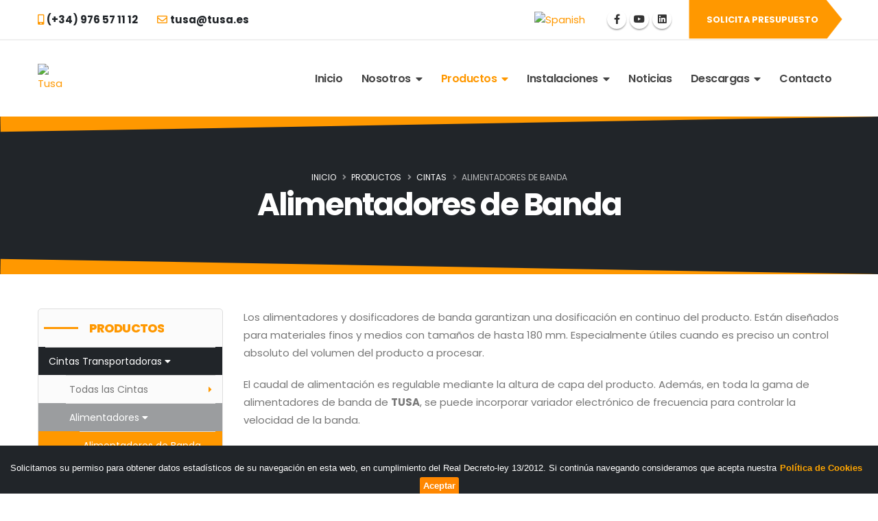

--- FILE ---
content_type: text/html; charset=UTF-8
request_url: https://tusa.es/alimentadores_banda.php
body_size: 8854
content:
<!DOCTYPE html>
<html lang="es">
	<head>

		<!-- Basic -->
		<meta charset="utf-8">
		<meta http-equiv="X-UA-Compatible" content="IE=edge">	

		<title>Alimentadores de Banda - Transportadores Universales S.A.</title>	

		<meta name="title" content="TUSA - Transportadores Universales S.A.   ">
		<meta name="DC.Title" content="TUSA - Transportadores Universales S.A.   ">
		<meta http-equiv="title" content="TUSA - Transportadores Universales S.A.   ">
		<meta name="keywords" content="industria mineria construccion cantera reciclaje">
		<meta name="description" content="TUSA está presente en el mercado desde hace más de 40 años, siendo reconocida por la responsabilidad de sus compromisos y la calidad de sus desarrollos técnicos.">
		<meta http-equiv="keywords" content="industria mineria construccion cantera reciclaje">
		<meta http-equiv="description" content="TUSA está presente en el mercado desde hace más de 40 años, siendo reconocida por la responsabilidad de sus compromisos y la calidad de sus desarrollos técnicos.">
		<meta http-equiv="DC.Description" content="TUSA está presente en el mercado desde hace más de 40 años, siendo reconocida por la responsabilidad de sus compromisos y la calidad de sus desarrollos técnicos.">

		<!-- Favicon -->
				<link rel="shortcut icon" href="img/favicont.ico" type="image/x-icon" />
		<link rel="apple-touch-icon" href="img/apple-touch-icon.png">
		<!-- Mobile Metas -->
		<meta name="viewport" content="width=device-width, initial-scale=1, minimum-scale=1.0, shrink-to-fit=no">

		<!-- Web Fonts  -->
		<link href="https://fonts.googleapis.com/css?family=Poppins:300,400,500,600,700,800%7CPlayfair+Display:400,700,900&display=swap" rel="stylesheet" type="text/css">

		<!-- Vendor CSS -->
		<link rel="stylesheet" href="vendor/bootstrap/css/bootstrap.min.css">
		<link rel="stylesheet" href="vendor/fontawesome-free/css/all.min.css">
		<link rel="stylesheet" href="vendor/animate/animate.compat.css">
		<link rel="stylesheet" href="vendor/simple-line-icons/css/simple-line-icons.min.css">
		<link rel="stylesheet" href="vendor/owl.carousel/assets/owl.carousel.min.css">
		<link rel="stylesheet" href="vendor/owl.carousel/assets/owl.theme.default.min.css">
		<link rel="stylesheet" href="vendor/magnific-popup/magnific-popup.min.css">

		<!-- Theme CSS -->
		<link rel="stylesheet" href="css/theme.css">
		<link rel="stylesheet" href="css/theme-elements.css">
		<link rel="stylesheet" href="css/theme-blog.css">
		<link rel="stylesheet" href="css/theme-shop.css">

		<!-- Current Page CSS -->
		<link rel="stylesheet" href="vendor/rs-plugin/css/settings.css">
		<link rel="stylesheet" href="vendor/rs-plugin/css/layers.css">
		<link rel="stylesheet" href="vendor/rs-plugin/css/navigation.css">
		
		<!-- Demo CSS -->
		<link rel="stylesheet" href="css/demos/demo-industry-factory.css">

		<!-- Skin CSS -->
		<link rel="stylesheet" href="css/skins/default.css"> 

		<!-- Theme Custom CSS -->
		<link rel="stylesheet" href="css/custom.css">
		<link rel="stylesheet" href="dist/css/lightbox.css">

		<!-- Head Libs -->
		<script src="vendor/modernizr/modernizr.min.js"></script>


	</head>
	<body>
		<!-- Cookies -->
				<div id="barraaceptacion">
			<div class="inner">
				Solicitamos su permiso para obtener datos estad&iacute;sticos de su navegaci&oacute;n en esta web, en cumplimiento del Real Decreto-ley 13/2012. Si contin&uacute;a navegando consideramos que acepta nuestra<a href="aviso_cookies.php" target="_blank" class="info">Pol&iacute;tica de Cookies</a> &nbsp;<a href="javascript:void(0);" class="ok" onclick="PonerCookie();"><b>Aceptar</b></a>
			</div>
		</div>		
		<div class="body">
			<!-- Header -->
						<header id="header" class="header-effect-shrink" data-plugin-options="{'stickyEnabled': true, 'stickyEffect': 'shrink', 'stickyEnableOnBoxed': true, 'stickyEnableOnMobile': true, 'stickyChangeLogo': true, 'stickyStartAt': 30, 'stickyHeaderContainerHeight': 70}">
				<div class="header-body header-body-bottom-border border-top-0">
					<div class="header-top">
						<div class="container">
							<div class="header-row">
								<div class="header-column justify-content-start">
									<div class="header-row">
										<ul class="list list-unstyled list-inline mb-0">
											<li class="list-inline-item text-color-dark mr-4 mb-0">
												<span>
													<i class="fas fa-mobile-alt text-color-primary"></i>
												</span> 
												<a href="tel:0034976571112" class="text-color-dark text-color-hover-primary text-decoration-none"><strong>(+34) 976 57 11 12</strong></a>
											</li>
											<li class="list-inline-item text-color-dark d-none d-sm-inline-block mb-0">
												<span>
													<i class="far fa-envelope text-color-primary"></i>
												</span>
												<a href="mailto:tusa@tusa.es" class="text-color-dark text-color-hover-primary text-decoration-none"><strong>tusa@tusa.es</strong></a>
											</li>
										</ul>
									</div>
								</div>
								<div class="header-column justify-content-end">
									<div class="header-row">
										<ul class="nav nav-pills">
											<li class="nav-item nav-item-borders py-2 pr-0 dropdown">
												<a class="nav-link" href="#" role="button" id="dropdownLanguage" data-toggle="dropdown" aria-haspopup="true" aria-expanded="false">
													<img src="img/spanish.png" class="bandera" alt="Spanish" />
												</a>
												<div class="dropdown-menu dropdown-menu-right" aria-labelledby="dropdownLanguage">
													<a class="dropdown-item dropdown-pers" href="/en/"><img src="img/english.png" class="bandera" alt="English" /> English</a>
													<a class="dropdown-item dropdown-pers" href="/fr/"><img src="img/french.png" class="bandera" alt="Français" /> Français</a>
												</div>
											</li>
										</ul>
										<ul class="header-social-icons social-icons social-icons-clean d-none d-md-block">
											<li class="social-icons-facebook"><a href="https://www.facebook.com/transportadoresuniversales/" target="_blank" title="Facebook"><i class="fab fa-facebook-f"></i></a></li>
											<li class="social-icons-youtube"><a href="https://www.youtube.com/user/TUSAVIDEO" target="_blank" title="Youtube"><i class="fab fa-youtube"></i></a></li>
											<li class="social-icons-linkedin"><a href="https://www.linkedin.com/company/transportadores-universales-s-a-" target="_blank" title="Linkedin"><i class="fab fa-linkedin"></i></a></li>
										</ul>
										<a href="contacto.php" class="btn custom-svg-btn-style-1 custom-svg-btn-style-1-solid custom-svg-btn-style-1-small text-color-light ml-4">
											<svg class="custom-svg-btn-background" version="1.1" xmlns="http://www.w3.org/2000/svg" xmlns:xlink="http://www.w3.org/1999/xlink" x="0px" y="0px" viewBox="0 0 210 70" preserveAspectRatio="none">
												<polygon fill="none" stroke="#D4D4D4" stroke-width="2" stroke-miterlimit="10" points="7,5 185,5 205,34 186,63 7,63 "/>
											</svg>
											SOLICITA PRESUPUESTO
											<!-- <svg class="custom-svg-btn-arrow" version="1.1" viewBox="0 0 15.698 8.706" width="17" xml:space="preserve" xmlns="http://www.w3.org/2000/svg" xmlns:xlink="http://www.w3.org/1999/xlink">
												<polygon stroke="#FFF" stroke-width="0.4" fill="#FFF" points="11.354,0 10.646,0.706 13.786,3.853 0,3.853 0,4.853 13.786,4.853 10.646,8 11.354,8.706 15.698,4.353 "/>
											</svg> -->
										</a>
									</div>
								</div>
							</div>
						</div>
					</div>
					<div class="header-container container">
						<div class="header-row">
							<div class="header-column">
								<div class="header-row">
									<div class="header-logo">
										<a href="index.php">
											<img class="img-logo-principal" alt="Tusa" width="260" height="80" data-sticky-width="190" data-sticky-height="60" src="img/logo-tusa.png">
										</a>
									</div>
								</div>
							</div>
							
							<!-- MENÚ -->
																			<div class="header-column justify-content-end">
								<div class="header-row">
									<div class="header-nav header-nav-links">
										<div class="header-nav-main header-nav-main-text-capitalize header-nav-main-effect-2 header-nav-main-sub-effect-1">
											<nav class="collapse">
												<ul class="nav nav-pills" id="mainNav">
													<li>
														<a href="index.php" class="nav-link ">
															Inicio
														</a>
													</li>
													<li class="dropdown">
														<a class="dropdown-toggle nav-link " href="empresa.php">
															Nosotros &nbsp; <i class="fas fa-caret-down"></i>
														</a>
														<ul class="dropdown-menu">
															<li>
																<a href="empresa.php" data-thumb-preview="img/previews/preview_empresa.jpg" class="nav-link">
																	Empresa
																</a>
															</li>
															<li>
																<a href="politica_de_calidad.php" data-thumb-preview="img/previews/preview_calidad.jpg" class="nav-link">
																	Política de Calidad
																</a>
															</li>
														</ul>
													</li>
													<li class="dropdown">
														<a class="dropdown-toggle nav-link active" href="productos.php">
															Productos &nbsp; <i class="fas fa-caret-down"></i>
														</a>
														<ul class="dropdown-menu">
															<li class="dropdown-submenu ">
																<a href="cintas.php" class="nav-link ">Cintas Transportadoras</a>
																<ul class="dropdown-menu">
																	<li class="dropdown-submenu">
																		<a href="cintas.php" class="nav-link">Todas las Cintas</a>
																		<ul class="dropdown-menu">
																			<li><a href="cintas_cm.php" data-thumb-preview="img/previews/preview_cintas_cm.jpg" class="nav-link">Cintas CM </a></li>
																			<li><a href="cintas_cf.php" data-thumb-preview="img/previews/preview_cintas_cf.jpg" class="nav-link">Cintas CF </a></li>
																			<li><a href="cintas_ct.php" data-thumb-preview="img/previews/preview_cintas_ct.jpg" class="nav-link">Cintas CT </a></li>
																			<li><a href="cintas_upf.php" data-thumb-preview="img/previews/preview_cintas_upn.jpg" class="nav-link">Cintas UPF </a></li>
																			<li><a href="cintas_bandeja.php" data-thumb-preview="img/previews/preview_cintas_bandeja.jpg" class="nav-link">Cintas de Bandeja </a></li>
																			<li><a href="cintas_triaje.php" data-thumb-preview="img/previews/preview_cintas_triaje.jpg" class="nav-link">Cintas Reciclaje-Triaje </a></li>
																			<li><a href="cintas_ci.php" data-thumb-preview="img/previews/preview_cintas_ci.jpg" class="nav-link">Cintas CI </a></li>
																			<li><a href="cintas_cp.php" data-thumb-preview="img/previews/preview_cintas_cp.jpg" class="nav-link">Cintas CP </a></li>
																			<li><a href="cintas_celosia.php" data-thumb-preview="img/previews/preview_cintas_celosia.jpg" class="nav-link">Cintas de Celosía </a></li>
																			<li><a href="cintas_overband.php" data-thumb-preview="img/previews/preview_cintas_overband.jpg" class="nav-link">Cintas Overband </a></li>
																			<li><a href="cintas_cd.php" data-thumb-preview="img/previews/preview_cintas_cd.jpg" class="nav-link">Cintas CD </a></li>
																			<li><a href="cintas_bandabord.php" data-thumb-preview="img/previews/preview_cintas_bandabord.jpg" class="nav-link">Cintas Bandabord </a></li>
																			<li><a href="cintas_stock.php" data-thumb-preview="img/previews/preview_cintas_stock.jpg" class="nav-link">Cintas Stock Giratorias </a></li>
																		</ul>
																	</li>
																	<li class="dropdown-submenu">
																		<a href="alimentadores_banda.php" class="nav-link">Alimentadores</a>
																		<ul class="dropdown-menu">
																			<li><a href="alimentadores_banda.php" data-thumb-preview="img/previews/preview_alimentadores_banda.jpg" class="nav-link">Alimentadores de Banda </a></li>
																			<li><a href="alimentadores_vaiven.php" data-thumb-preview="img/previews/preview_alimentadores_vaiven.jpg" class="nav-link">Alimentadores de Vaivén </a></li>
																			<li><a href="alimentadores_vibrantes.php" data-thumb-preview="img/previews/preview_alimentadores_vibrantes.jpg" class="nav-link">Alimentadores Vibrantes </a></li>
																			<li><a href="alimentadores_dosificadores.php" data-thumb-preview="img/previews/preview_alimentadores_dosificadores.jpg" class="nav-link">Alimentadores Dosificadores </a></li>
																		</ul>
																	</li>
																	<li><a href="descargadores_camiones.php" data-thumb-preview="img/previews/preview_descargadores_camiones.jpg" class="nav-link">Descargador de Camiones</a></li><li><a href="carro_tripper.php" data-thumb-preview="img/previews/preview_carros_tripper.jpg" class="nav-link">Carros Tripper</a></li><li><a href="aplicaciones_especiales.php" data-thumb-preview="img/previews/preview_aplicaciones_especiales.jpg" class="nav-link">Aplicaciones Especiales</a></li>
																</ul>
															</li>
															<li>
																<a href="cribas.php" data-thumb-preview="img/previews/preview_cribas.jpg" class="nav-link">
																	Cribas
																</a>
															</li>
															<li class="dropdown-submenu">
																<a href="tolvas_almacenamiento.php" class="nav-link">Tolvas</a>
																<ul class="dropdown-menu">
																	<li><a href="tolvas_almacenamiento.php" data-thumb-preview="img/previews/preview_tolvas_almacenamiento.jpg" class="nav-link">Tolvas de Almacenamiento</a></li>
																	<li><a href="tolvas_dosificadoras.php" data-thumb-preview="img/previews/preview_tolvas_dosificadoras.jpg" class="nav-link">Tolvas Dosificadoras</a></li>
																</ul>
															</li>
															<li>
																<a href="tromel_clasificadores.php" data-thumb-preview="img/previews/preview_tromel_clasificadores.jpg" class="nav-link">
																	Tromel Clasificador
																</a>
															</li>
															<li class="dropdown-submenu">
																<a href="grupos_tratamiento_arena.php" class="nav-link">Lavado de Áridos</a>
																<ul class="dropdown-menu">
																	<li><a href="grupos_tratamiento_arena.php" data-thumb-preview="img/previews/preview_grupos_tratamiento_arena.jpg" class="nav-link">Grupo Tratamiento de Arenas</a></li>
																	<li><a href="norias.php" data-thumb-preview="img/previews/preview_norias.jpg" class="nav-link">Decantador de Cangilones</a></li><li><a href="depositos_clarificadores.php" data-thumb-preview="img/previews/preview_depositos_clarificadores.jpg" class="nav-link">Depósitos Carificadores</a></li><li><a href="escurridores.php" data-thumb-preview="img/previews/preview_escurridores.jpg" class="nav-link">Escurridores</a></li><li><a href="tromel_lavadores.php" data-thumb-preview="img/previews/preview_tromel_lavadores.jpg" class="nav-link">Tromel Lavador</a></li>
																</ul>
															</li>
															<li>
																<a href="grupos_moviles.php" data-thumb-preview="img/previews/preview_grupos_moviles.jpg" class="nav-link">
																	Grupos Móviles
																</a>
															</li>
															<li>
																<a href="http://www.plantasdehormigon.com/" target="_blank" data-thumb-preview="img/previews/preview_plantas_de_hormigon.jpg" class="nav-link">
																	Plantas de Hormigón
																</a>
															</li>
														</ul>
													</li>
													<li class="dropdown">
														<a class="dropdown-toggle nav-link " href="instalaciones.php">
															Instalaciones &nbsp; <i class="fas fa-caret-down"></i>
														</a>
														<ul class="dropdown-menu">
															<li>
																<a href="instalaciones/instalaciones_de_reciclaje.php" data-thumb-preview="img/previews/preview_inst_reciclaje.jpg" class="nav-link">
																	Reciclaje
																</a>
															</li>
															<li>
																<a href="instalaciones/instalaciones_de_aridos_y_mineria.php" data-thumb-preview="img/previews/preview_inst_aridos.jpg" class="nav-link">
																	Áridos y Minería
																</a>
															</li>
															<li>
																<a href="instalaciones/plantas_de_hormigon.php" data-thumb-preview="img/previews/preview_inst_hormigon.jpg" class="nav-link">
																	Plantas de Hormigón
																</a>
															</li>
															<li>
																<a href="instalaciones/instalaciones_de_nieve.php" data-thumb-preview="img/previews/preview_inst_nieve.jpg" class="nav-link">
																	Nieve
																</a>
															</li>
															<li>
																<a href="instalaciones/instalaciones_de_industria_y_manutencion.php" data-thumb-preview="img/previews/preview_inst_industria.jpg" class="nav-link">
																	Industria y Manutención
																</a>
															</li>
														</ul>
													</li>
													<li class="">
														<a href="noticias.php" class="nav-link ">
															Noticias
														</a>
													</li>
													<li class="dropdown">
														<a class="dropdown-toggle nav-link " href="descargas_catalogos.php">
															Descargas &nbsp; <i class="fas fa-caret-down"></i>
														</a>
														<ul class="dropdown-menu">
															<li>
																<a href="descargas_catalogos.php" data-thumb-preview="img/previews/preview_catalogos.png" class="nav-link">
																	Catálogos
																</a>
															</li>
															<li>
																<a href="descargas_planos.php" data-thumb-preview="img/previews/preview_planos.png" class="nav-link">
																	Planos
																</a>
															</li>
														</ul>
													</li>
													<li class="">
														<a href="contacto.php" class="nav-link ">
															Contacto
														</a>
													</li>
												</ul>
											</nav>
										</div>
									</div>
									<!-- Buscador -->
									<!-- <div class="header-nav-features">
										<div class="header-nav-feature header-nav-features-search d-inline-flex">
											<a href="#" class="header-nav-features-toggle text-decoration-none" data-focus="headerSearch">
												<i class="icons icon-magnifier header-nav-top-icon font-weight-bold text-4 top-2 text-color-hover-primary"></i>
											</a>
											<div class="header-nav-features-dropdown header-nav-features-dropdown-mobile-fixed" id="headerTopSearchDropdown">
												<form role="search" action="page-search-results.html" method="get">
													<div class="simple-search input-group">
														<input class="form-control text-1" id="headerSearch" name="q" type="search" value="" placeholder="Search...">
														<span class="input-group-append">
															<button class="btn" type="submit">
																<i class="icons icon-magnifier header-nav-top-icon font-weight-bold text-color-dark text-4 text-color-hover-primary top-2"></i>
															</button>
														</span>
													</div>
												</form>
											</div>
										</div>
									</div> -->
									<button class="btn header-btn-collapse-nav" data-toggle="collapse" data-target=".header-nav-main nav">
										<i class="fas fa-bars"></i>
									</button>
								</div>
							</div>													</div>
					</div>
				</div>
			</header>			
			<div role="main" class="main">

				<section class="page-header page-header-modern custom-page-header">
					<div class="container">
						<div class="row">
							<div class="col-md-12 align-self-center order-1">
								<ul class="breadcrumb breadcrumb-light d-block text-center">
									<li><a href="index.php">Inicio</a></li>
									<li><a href="productos.php">Productos</a></li>
									<li><a href="cintas.php">Cintas</a></li>
									<li class="active">Alimentadores de Banda</li>
								</ul>
							</div>
							<div class="col-md-12 order-2 order-md-1 align-self-center p-static text-center">
								<h1 class="font-weight-bold text-11 line-height-2 mb-0 appear-animation" data-appear-animation="maskUp" data-appear-animation-delay="200">Alimentadores de Banda</h1>
							</div>
						</div>
					</div>
				</section>

				<section class="section bg-color-light position-relative border-0 m-0">
					<!-- Contenido -->
					<div class="container">
						<div class="row sticky-container">
							<div class="col-md-3">
								<!-- Menú Lateral -->
																<aside class="sidebar" style="z-index: 1000;" id="sidebar" data-plugin-sticky data-plugin-options='{"minWidth": 991, "containerSelector": ".container", "padding": {"top": 110}}'>
									<div class="home-side-menu-container">
										<div class="d-flex align-items-center mb-2 mt-2 p-2">
											<span class="custom-line appear-animation" data-appear-animation="customLineAnimation" appear-animation-duration="1s"></span>
											<div class="overflow-hidden ml-3">
												<h4 class="text-color-primary font-weight-semibold line-height-3 text-4 mb-0 appear-animation" data-appear-animation="maskRight" data-appear-animation-delay="1000"><strong>PRODUCTOS</strong></h4>
											</div>
										</div>
										<ul class="home-side-menu">
											<li class="dropdown-full-color dropdown-primary">
											</li>
											<li class="dropdown-full-color dropdown-primary activado">
												<a class="activadoa" href="cintas.php">
													Cintas Transportadoras  <i class="fa fa-caret-down activadoa"></i>
												</a>
												<li class="dropdown-full-color dropdown-primary">
													<a class="sub-menu-productos" href="cintas_cm.php">
														Todas las Cintas  <i class="fa fa-caret-right"></i>
													</a>
													<ul class="dropdown-menu dropdown-leftmenu-cintas">
														<li><a href="cintas_cm.php">Cintas CM </a></li>
														<li><a href="cintas_cf.php">Cintas CF </a></li>
														<li><a href="cintas_ct.php">Cintas CT </a></li>
														<li><a href="cintas_upf.php">Cintas UPF </a></li>
														<li><a href="cintas_bandeja.php">Cintas de Bandeja </a></li>
														<li><a href="cintas_triaje.php">Cintas Reciclaje-Triaje </a></li>
														<li><a href="cintas_ci.php">Cintas CI </a></li>
														<li><a href="cintas_cp.php">Cintas CP </a></li>
														<li><a href="cintas_celosia.php">Cintas de Celosía </a></li>
														<li><a href="cintas_overband.php">Cintas Overband </a></li>
														<li><a href="cintas_cd.php">Cintas CD </a></li>
														<li><a href="cintas_bandabord.php">Cintas Bandabord </a></li>
														<li><a href="cintas_stock.php">Cintas stock Giratorias </a></li>
													</ul>
												</li>
												<li class="dropdown-full-color dropdown-primary activado-sub">
													<a class="sub-menu-productos activadoa" href="alimentadores_banda.php">
														Alimentadores  <i class="fa fa-caret-down activadoa"></i>
													</a>
													<li class="dropdown-full-color dropdown-primary activado-sub-opcion">
														<a class="sub-menu-anidado-productos activadoa" href="alimentadores_banda.php">
															Alimentadores de Banda
														</a>
													</li>
													<li class="dropdown-full-color dropdown-primary ">
														<a class="sub-menu-anidado-productos " href="alimentadores_vaiven.php">
															Alimentadores de Vaivén
														</a>
													</li>
													<li class="dropdown-full-color dropdown-primary ">
														<a class="sub-menu-anidado-productos " href="alimentadores_vibrantes.php">
															Alimentadores Vibrantes
														</a>
													</li>
													<li class="dropdown-full-color dropdown-primary ">
														<a class="sub-menu-anidado-productos " href="alimentadores_dosificadores.php">
															Alimentadores Dosificadores
														</a>
													</li>
												</li>
												<li class="dropdown-full-color dropdown-primary">
													<a class="sub-menu-productos" href="descargadores_camiones.php">
														Descargador de Camiones
													</a>
												</li>
												<li class="dropdown-full-color dropdown-primary">
													<a class="sub-menu-productos" href="carro_tripper.php">
														Carros Tripper
													</a>
												</li>
												<li class="dropdown-full-color dropdown-primary">
													<a class="sub-menu-productos" href="aplicaciones_especiales.php">
														Aplicaciones Especiales
													</a>
												</li>
											</li>
											<li class="dropdown-full-color dropdown-primary">
												<a href="cribas.php">Cribas</a>
											</li>
											<li class="dropdown-full-color dropdown-primary">
												<a href="tolvas_almacenamiento.php">
													Tolvas  <i class="fa fa-caret-right"></i>
												</a>
												<ul class="dropdown-menu">
													<li><a href="tolvas_almacenamiento.php">Tolvas de Almacenamiento </a></li>
													<li><a href="tolvas_dosificadoras.php">Tolvas Dosificadoras </a></li>
												</ul>
											</li>
											<li class="dropdown-full-color dropdown-primary">
												<a href="tromel_clasificadores.php">Tromel Clasificador</a>
											</li>
											<li class="dropdown-full-color dropdown-primary">
												<a class="" href="grupos_tratamiento_arena.php">
													Lavado de Áridos  <i class="fa fa-caret-right"></i>
												</a>
												<ul class="dropdown-menu">
													<li><a href="grupos_tratamiento_arena.php">Grupo Tratamiento de Arenas </a></li>
													<li><a href="norias.php">Decantador de Cangilones </a></li>
													<li><a href="depositos_clarificadores.php">Depósitos Clarificadores </a></li>
													<li><a href="escurridores.php">Escurridores </a></li>
													<li><a href="tromel_lavadores.php">Tromel Lavador </a></li>
												</ul>
											</li>
											<li class="dropdown-full-color dropdown-primary">
												<a href="grupos_moviles.php">Grupos Móviles</a>
											</li>
											<li class="dropdown-full-color dropdown-primary">
												<a href="http://www.plantasdehormigon.com/" target="_blank">Plantas de Hormigón</a>
											</li>
										</ul>
									</div>
								</aside>							</div>
							
							<div class="col-md-9">
								<div class="row">
									<div class="col-md-12">
										<p>Los alimentadores y dosificadores de banda garantizan una dosificación en continuo del producto. Están diseñados para materiales finos y medios con tamaños de hasta 180 mm. Especialmente útiles cuando es preciso un control absoluto del volumen del producto a procesar.</p>
										<p>El caudal de alimentación es regulable mediante la altura de capa del producto. Además, en  toda la gama de alimentadores de banda de <strong class="text-bold">TUSA</strong>, se  puede incorporar variador electrónico de frecuencia para controlar la velocidad de la banda.</p>
										<p>Los alimentadores de banda de <strong class="text-bold">TUSA </strong> están accionados por motor reductor eléctrico;  2 c.v. para el modelo de 125 m3 con una velocidad de banda de 21 m/min y 3 c.v. para el modelo de 250 m3 con una velocidad de 44 m/min.</p>
										<p>El fuerte chasis que compone el alimentador de banda permite atornillarlo debajo de la tolva o apoyarlo directamente en el suelo.</p>
										<p>Nuestros  alimentadores de banda   cuentan con todas las ventajas de las maquinas fabricadas en <strong class="text-bold">TUSA</strong>; Tambores de chapa con mecanizado  barrel-shaped, rodillos amortiguadores en zona de carga, rascadores en los dos tambores, protecciones.</p>

										<h2 class="titulo-bold text-center">GALERÍA</h2>

										<div class="owl-carousel owl-theme stage-margin" data-plugin-options="{'items': 4, 'margin': 10, 'loop': true, 'nav': true, 'dots': true, 'stagePadding': 40}">
											<div>
												<a title="Alimentador de banda smopyc" class="img-thumbnail img-thumbnail-hover-icon mb-xs mr-xs" href="img/productos/alimentadores/alimentador_de_banda_01_600.jpg" data-lightbox="gallery_set">
													<img src="img/productos/alimentadores/alimentador_de_banda_01_800.jpg" alt="Alimentador de banda smopyc">
												</a>
											</div>
											<div>
												<a title="Alimentador de banda" class="img-thumbnail img-thumbnail-hover-icon mb-xs mr-xs" href="img/productos/alimentadores/alimentador_de_banda_03_600.jpg" data-lightbox="gallery_set">
													<img src="img/productos/alimentadores/alimentador_de_banda_03_800.jpg" alt="Alimentador de banda">
												</a>
											</div>
											<div>
												<a title="Alimentador de banda" class="img-thumbnail img-thumbnail-hover-icon mb-xs mr-xs" href="img/productos/alimentadores/alimentador_de_banda_04_600.jpg" data-lightbox="gallery_set">
													<img src="img/productos/alimentadores/alimentador_de_banda_04_800.jpg" alt="Alimentador de banda">
												</a>
											</div>
											<div>
												<a title="Alimentador de banda" class="img-thumbnail img-thumbnail-hover-icon mb-xs mr-xs" href="img/productos/alimentadores/alimentador_de_banda_06_600.jpg" data-lightbox="gallery_set">
													<img src="img/productos/alimentadores/alimentador_de_banda_06_800.jpg" alt="Alimentador de banda">
												</a>
											</div>
											<div>
												<a title="Alimentador de banda 125 m3 hora" class="img-thumbnail img-thumbnail-hover-icon mb-xs mr-xs" href="img/productos/alimentadores/alimentador_de_banda_07_600.jpg" data-lightbox="gallery_set">
													<img src="img/productos/alimentadores/alimentador_de_banda_07_800.jpg" alt="Alimentador de banda 125 m3 hora">
												</a>
											</div>
											<div>
												<a title="Alimentador de banda atornillado a tolva" class="img-thumbnail img-thumbnail-hover-icon mb-xs mr-xs" href="img/productos/alimentadores/alimentador_de_banda_08_600.jpg" data-lightbox="gallery_set">
													<img src="img/productos/alimentadores/alimentador_de_banda_08_800.jpg" alt="Alimentador de banda atornillado a tolva">
												</a>
											</div>
											<div>
												<a title="Alimentador de banda" class="img-thumbnail img-thumbnail-hover-icon mb-xs mr-xs" href="img/productos/alimentadores/alimentador_de_banda_11_600.jpg" data-lightbox="gallery_set">
													<img src="img/productos/alimentadores/alimentador_de_banda_11_800.jpg" alt="Alimentador de banda">
												</a>
											</div>
											<div>
												<a title="Cinta completa - Alimentador de banda" class="img-thumbnail img-thumbnail-hover-icon mb-xs mr-xs" href="img/productos/alimentadores/alimentador_de_banda_12_600.jpg" data-lightbox="gallery_set">
													<img src="img/productos/alimentadores/alimentador_de_banda_12_800.jpg" alt="Cinta completa - Alimentador de banda">
												</a>
											</div>
											<div>
												<a title="Alimentador de banda" class="img-thumbnail img-thumbnail-hover-icon mb-xs mr-xs" href="img/productos/alimentadores/alimentador_de_banda_13_600.jpg" data-lightbox="gallery_set">
													<img src="img/productos/alimentadores/alimentador_de_banda_13_800.jpg" alt="Alimentador de banda">
												</a>
											</div>
											<div>
												<a title="Detalle de laterales corridos en alimentador de banda" class="img-thumbnail img-thumbnail-hover-icon mb-xs mr-xs" href="img/productos/alimentadores/alimentador_de_banda_14_600.jpg" data-lightbox="gallery_set">
													<img src="img/productos/alimentadores/alimentador_de_banda_14_800.jpg" alt="Detalle de laterales corridos en alimentador de banda">
												</a>
											</div>
											<div>
												<a title="Detalle de protecciones en alimentador de banda" class="img-thumbnail img-thumbnail-hover-icon mb-xs mr-xs" href="img/productos/alimentadores/alimentador_de_banda_15_600.jpg" data-lightbox="gallery_set">
													<img src="img/productos/alimentadores/alimentador_de_banda_15_800.jpg" alt="Detalle de protecciones en alimentador de banda">
												</a>
											</div>
											<div>
												<a title="Alimentador de banda" class="img-thumbnail img-thumbnail-hover-icon mb-xs mr-xs" href="img/productos/alimentadores/alimentador_de_banda_17_600.jpg" data-lightbox="gallery_set">
													<img src="img/productos/alimentadores/alimentador_de_banda_17_800.jpg" alt="Alimentador de banda">
												</a>
											</div>
											<div>
												<a title="Alimentador de banda" class="img-thumbnail img-thumbnail-hover-icon mb-xs mr-xs" href="img/productos/alimentadores/alimentador_de_banda_18_600.jpg" data-lightbox="gallery_set">
													<img src="img/productos/alimentadores/alimentador_de_banda_18_800.jpg" alt="Alimentador de banda">
												</a>
											</div>
											<div>
												<a title="Alimentador de banda" class="img-thumbnail img-thumbnail-hover-icon mb-xs mr-xs" href="img/productos/alimentadores/alimentador_de_banda_19_600.jpg" data-lightbox="gallery_set">
													<img src="img/productos/alimentadores/alimentador_de_banda_19_800.jpg" alt="Alimentador de banda">
												</a>
											</div>
											<div>
												<a title="Alimentador de banda" class="img-thumbnail img-thumbnail-hover-icon mb-xs mr-xs" href="img/productos/alimentadores/alimentador_de_banda_20_600.jpg" data-lightbox="gallery_set">
													<img src="img/productos/alimentadores/alimentador_de_banda_20_800.jpg" alt="Alimentador de banda">
												</a>
											</div>
											<div>
												<a title="Alimentador de banda" class="img-thumbnail img-thumbnail-hover-icon mb-xs mr-xs" href="img/productos/alimentadores/alimentador_de_banda_21_600.jpg" data-lightbox="gallery_set">
													<img src="img/productos/alimentadores/alimentador_de_banda_21_800.jpg" alt="Alimentador de banda">
												</a>
											</div>
											<div>
												<a title="Alimentador de banda" class="img-thumbnail img-thumbnail-hover-icon mb-xs mr-xs" href="img/productos/alimentadores/alimentador_de_banda_22_600.jpg" data-lightbox="gallery_set">
													<img src="img/productos/alimentadores/alimentador_de_banda_22_800.jpg" alt="Alimentador de banda">
												</a>
											</div>
											<div>
												<a title="Alimentador de banda" class="img-thumbnail img-thumbnail-hover-icon mb-xs mr-xs" href="img/productos/alimentadores/alimentador_de_banda_25_600.jpg" data-lightbox="gallery_set">
													<img src="img/productos/alimentadores/alimentador_de_banda_25_800.jpg" alt="Alimentador de banda">
												</a>
											</div>
											<div>
												<a title="Alimentador de banda" class="img-thumbnail img-thumbnail-hover-icon mb-xs mr-xs" href="img/productos/alimentadores/alimentador_de_banda_27_600.jpg" data-lightbox="gallery_set">
													<img src="img/productos/alimentadores/alimentador_de_banda_27_800.jpg" alt="Alimentador de banda">
												</a>
											</div>
											<div>
												<a title="" class="img-thumbnail img-thumbnail-hover-icon mb-xs mr-xs" href="img/productos/alimentadores/alimentador_de_banda_28_600.jpg" data-lightbox="gallery_set">
													<img src="img/productos/alimentadores/alimentador_de_banda_28_800.jpg" alt="">
												</a>
											</div>
										</div>
									</div>
								</div>	
							</div>
						</div>
					</div>
				</section>

				<!-- Llamada Acción -->
								<section class="section section-height-3 border-0 m-0" style="background-image: url(img/llamada-accion2.jpg); background-size: cover; background-position: center;">
					<div class="container py-3">
						<div class="row align-items-center justify-content-center text-center text-lg-left">
							<div class="col-md-8 col-lg-9 mb-4 mb-lg-0">
								<h2 class="text-color-light font-weight-bold custom-positive-ls-2px mb-0">¡Contacta con nuestros especialistas ahora!</h2>
							</div>
							<div class="col-lg-3 text-lg-right">
								<a href="contacto.php" class="btn custom-svg-btn-style-1 custom-svg-btn-style-1-light text-color-light btn-custom-tusa">
									<svg class="custom-svg-btn-background" version="1.1" xmlns="http://www.w3.org/2000/svg" xmlns:xlink="http://www.w3.org/1999/xlink" x="0px" y="0px" viewBox="0 0 210 70" preserveAspectRatio="none">
										<polygon fill="transparent" stroke="#FFF" stroke-width="2" stroke-miterlimit="10" points="7,5 185,5 205,34 186,63 7,63 "/>
									</svg>
									CONTACTANOS
								</a>
							</div>
						</div>
					</div>
				</section>

				<div class="container py-1 my-5">
					<div class="row py-3">
						<div class="col-lg-12">
							<div class="overflow-hidden mb-2">
								<h2 class="font-weight-bold text-11 line-height-2 mb-0 appear-animation text-center" data-appear-animation="maskUp" data-appear-animation-delay="200">Servicios</h2>
							</div>
							<div class="overflow-hidden mb-3">
								<h3 class="text-color-primary font-weight-medium positive-ls-3 text-4 mb-0 appear-animation text-center" data-appear-animation="maskUp" data-appear-animation-delay="400">Ofrecemos asistencia técnica de primera clase en la que puede confiar.</h3>
							</div>

							<div class="featured-boxes featured-boxes-flat">
								<div class="row">
									<div class="col-md-3 col-sm-6">
										<div class="featured-box featured-box-primary featured-box-effect-2">
											<div class="box-content">
												<i class="icon-featured fa fa-signal"></i>
												<h3 class="heading-primary mt-xl"><strong>Productividad</strong></h3>
												<p>Maximizar la productividad y la eficiencia.</p>
											</div>
										</div>
									</div>
									<div class="col-md-3 col-sm-6">
										<div class="featured-box featured-box-primary featured-box-effect-2">
											<div class="box-content">
												<i class="icon-featured fa fa-shopping-bag"></i>
												<h3 class="heading-primary mt-xl"><strong>Costes</strong></h3>
												<p>Reducir los costes de explotación y mantenimiento.</p>
											</div>
										</div>
									</div>
									<div class="col-md-3 col-sm-6">
										<div class="featured-box featured-box-primary featured-box-effect-2">
											<div class="box-content">
												<i class="icon-featured fa fa-cogs"></i>
												<h3 class="heading-primary mt-xl"><strong>Optimización</strong></h3>
												<p>Optimizar su calendario de mantenimiento.</p>
											</div>
										</div>
									</div>
									<div class="col-md-3 col-sm-6">
										<div class="featured-box featured-box-primary featured-box-effect-2">
											<div class="box-content">
												<i class="icon-featured fa fa-hourglass-half"></i>
												<h3 class="heading-primary mt-xl"><strong>Tiempo</strong></h3>
												<p>Detección y el tratamiento de puntos débiles lo antes posible.</p>
											</div>
										</div>
									</div>
								</div>
							</div>
						</div>
					</div>
				</div>
			</div>

			<!-- Footer -->
						<footer id="footer" class="section section-with-shape-divider border-0 custom-bg-lighten-grey-1 pt-5 pb-0 m-0">
				<div class="shape-divider shape-divider-reverse-x" style="height: 120px;">
					<svg version="1.1" xmlns="http://www.w3.org/2000/svg" xmlns:xlink="http://www.w3.org/1999/xlink" x="0px" y="0px" viewBox="0 0 2000 120" preserveAspectRatio="xMinYMin">
						<polygon fill="#FFF" points="-11,2 693,112 2019,6 2019,135 -11,135 "/>
					</svg>
				</div>
				<div class="container pt-lg-5 mt-5">
					<div class="row">
						<div class="col-lg-4 mb-5 mb-lg-0">
							<a href="index.php">
								<img class="img-fluid mt-5 mb-4" alt="Transportadores Universales S.A." src="img/logo-tusa.png">
							</a>
							<p class="mb-0"><strong class="text-color-light">Transportadores Universales, S.A.</strong>, en adelante <strong class="text-color-light">TUSA</strong>, es una empresa ubicada en el Polígono Malpica de Zaragoza, en la zona noreste de España. Fue constituida como tal en 1986 y se dedica a la fabricación de maquinaria de construcción y obra pública, y un gran abanico de maquinaria relacionada con este sector.</p>
						</div>

						<div class="col-lg-3 offset-lg-1 mb-5 mb-lg-0">
							<h4 class="text-color-light font-weght-bold positive-ls-2 custom-font-size-2">PRODUCTOS</h4>
							<div class="row">
								<div class="col-md-12">
									<ul class="nav-list list lista-productos">
										<li><a href="cintas.php">Cintas Transportadoras</a></li>
										<li><a href="cribas.php">Cribas</a></li>
										<li><a href="tolvas_almacenamiento.php">Tolvas</a></li>
										<li><a href="tromel_clasificadores.php">Tromel Clasificador</a></li>
										<li><a href="grupos_tratamiento_arena.php">Lavado de Áridos</a></li>
										<li><a href="grupos_moviles.php">Grupos Móviles</a></li>
										<li><a href="http://www.plantasdehormigon.com/">Plantas de Hormigón</a></li>
									</ul>
								</div>
							</div>
						</div>

						<div class="col-lg-3 offset-lg-1 mb-5 mb-lg-0">
							<h4 class="text-color-light font-weght-bold positive-ls-2 custom-font-size-2">CONTACTO</h4>
							<ul class="list list-unstyled ">
								<li class="d-flex align-items-baseline"><i class="fas fa-map-marker-alt mr-2"></i><p><strong>Dirección:</strong> <a href="https://www.google.com/maps/place/Transportadores+Universales+S.A./@41.6510338,-0.777249,15z/data=!4m2!3m1!1s0x0:0x794dcf7c19058df7?sa=X&ved=2ahUKEwins-7PrJvsAhUOyoUKHdgACk4Q_BIwCnoECBAQBQ" target="_blank">Calle E Nave 70 Poligono Malpica, 50016 Zaragoza (España)</a></p></li>
								<li class="d-flex align-items-baseline"><i class="fas fa-phone mr-2"></i><p><strong>Teléfono: </strong><a href="tel:0034976571112">(34) 976-571-112</a></p></li>
								<li class="d-flex align-items-baseline"><i class="fas fa-envelope mr-2"></i><p><strong>Email: </strong> <a href="mailto:tusa@tusa.es">tusa@tusa.es</a></p></li>
							</ul>
							<center>
								<a href="https://tusa.es/politica_de_calidad.php"><img src="img/certificados-calidad_2.0.png" alt="Certificados de Calidad" width="220" height="" border="0"></a>
							</center>
							<br>
							<h4 class="text-color-light font-weght-bold positive-ls-2 custom-font-size-2">SÍGUENOS</h4>
							<ul class="social-icons social-icons-medium text-center">
								<li class="social-icons-facebook"><a href="https://www.facebook.com/transportadoresuniversales/" target="_blank" title="Facebook"><i class="fab fa-facebook-f"></i></a></li>
								<li class="social-icons-youtube"><a href="https://www.youtube.com/user/TUSAVIDEO" target="_blank" title="Youtube"><i class="fab fa-youtube"></i></a></li>
								<li class="social-icons-linkedin"><a href="https://www.linkedin.com/company/transportadores-universales-s-a-" target="_blank" title="Linkedin"><i class="fab fa-linkedin"></i></a></li>
							</ul>
						</div>
					</div>
				</div>
				<div class="footer-copyright custom-bg-lighten-grey-1 mt-5 pb-4">
					<div class="container custom-footer-top-light-border pt-4">
						<div class="row">
							<div class="col text-center">
								<p>© Copyright 2020 Transportadores Universales S.A | Todos los derechos reservados | <a href="aviso_legal.php">Aviso Legal</a></p>
							</div>
						</div>
					</div>
				</div>
			</footer>		</div>

		<!-- Vendor -->
		<script src="vendor/jquery/jquery.min.js"></script>
		<script src="vendor/jquery.appear/jquery.appear.min.js"></script>
		<script src="vendor/jquery.easing/jquery.easing.min.js"></script>
		<script src="vendor/jquery.cookie/jquery.cookie.min.js"></script>
		<script src="vendor/popper/umd/popper.min.js"></script>
		<script src="vendor/bootstrap/js/bootstrap.min.js"></script>
		<script src="vendor/common/common.min.js"></script>
		<script src="vendor/jquery.validation/jquery.validate.min.js"></script>
		<script src="vendor/jquery.easy-pie-chart/jquery.easypiechart.min.js"></script>
		<script src="vendor/jquery.gmap/jquery.gmap.min.js"></script>
		<script src="vendor/jquery.lazyload/jquery.lazyload.min.js"></script>
		<script src="vendor/isotope/jquery.isotope.min.js"></script>
		<script src="vendor/owl.carousel/owl.carousel.min.js"></script>
		<script src="vendor/magnific-popup/jquery.magnific-popup.min.js"></script>
		<script src="vendor/vide/jquery.vide.min.js"></script>
		<script src="vendor/vivus/vivus.min.js"></script>
		
		<!-- Theme Base, Components and Settings -->
		<script src="js/theme.js"></script>
		
		<!-- Current Page Vendor and Views -->
		<script src="vendor/rs-plugin/js/jquery.themepunch.tools.min.js"></script>
		<script src="vendor/rs-plugin/js/jquery.themepunch.revolution.min.js"></script>
		<script src="vendor/circle-flip-slideshow/js/jquery.flipshow.min.js"></script>
		<script src="js/views/view.home.js"></script>

		<!-- Examples -->
		<script src="js/demos/demo-industry-factory.js"></script>

		<!-- Theme Custom -->
		<script src="js/custom.js"></script>

		<!-- Theme Initialization Files -->
		<script src="js/theme.init.js"></script>

		<!-- Cookie -->
		<script src="js/cookie.js"></script>
		<!-- LightBox -->
		<script src="dist/js/lightbox.js"></script>

		<script type="text/javascript">
			lightbox.option({
				'albumLabel': "Imagen %1 de %2"
			})
		</script>

		<!-- Google Analytics-->
				<script>
			(function(i,s,o,g,r,a,m){i['GoogleAnalyticsObject']=r;i[r]=i[r]||function(){
			(i[r].q=i[r].q||[]).push(arguments)},i[r].l=1*new Date();a=s.createElement(o),
			m=s.getElementsByTagName(o)[0];a.async=1;a.src=g;m.parentNode.insertBefore(a,m)
			})(window,document,'script','//www.google-analytics.com/analytics.js','ga');
		
			ga('create', 'UA-26375303-1', 'auto');
			ga('send', 'pageview');
		</script>
	</body>
</html>

--- FILE ---
content_type: text/css
request_url: https://tusa.es/css/demos/demo-industry-factory.css
body_size: 2240
content:
body {
	font-family: "Poppins", sans-serif; }

@media (min-width: 1200px) {
	.container {
		max-width: 1200px; } }

[class*="text-color-hover-"] {
	transition: ease all 300ms; }

[class*="bg-color-hover-"] {
	transition: ease background 300ms; }

.bg-color-hover-primary:hover [class*="opacity-"] {
	opacity: 1 !important; }

.custom-font-secondary {
	font-family: 'Playfair Display', sans-serif !important; }

.custom-bg-lighten-grey-1 {
	/*background: #4d4e50 !important;*/ }

.custom-font-size-1 {
	font-size: 1.4em !important; }

.custom-font-size-2 {
	font-size: 1.35em !important; }

.custom-font-size-3 {
	font-size: 1.15em !important; }

.custom-positive-ls-5px {
	letter-spacing: 5px !important; }

.custom-svg-btn-style-1 {
	position: relative;
	padding: 19px 60px 19px 50px;
	font-weight: 700;
	font-size: 13.6px;
	font-size: 0.85rem;
	z-index: 1; }
	.custom-svg-btn-style-1 .custom-svg-btn-background {
		position: absolute;
		top: 50%;
		left: 50%;
		z-index: 0;
		width: 107%;
		height: 120%;
		transform: translate3d(-50%, -50%, 0);
		z-index: -1; }
		.custom-svg-btn-style-1 .custom-svg-btn-background polygon {
			transition: ease all 300ms; }
	.custom-svg-btn-style-1 .custom-svg-btn-arrow {
		margin-left: 6px; }
	.custom-svg-btn-style-1.custom-svg-btn-style-1-small {
		padding: 18px 31px 18px 25px;
		font-size: 12.8px;
		font-size: 0.8rem; }
	.custom-svg-btn-style-1.custom-svg-btn-style-1-light .custom-svg-btn-background polygon {
		fill: transparent;
		stroke: #FFF; }
	.custom-svg-btn-style-1.custom-svg-btn-style-1-light:hover .custom-svg-btn-background polygon {
		fill: #FFF; }
	.custom-svg-btn-style-1.custom-svg-btn-style-1-light.custom-svg-btn-style-1-light-solid .custom-svg-btn-background {
		transition: ease opacity 300ms; }
		.custom-svg-btn-style-1.custom-svg-btn-style-1-light.custom-svg-btn-style-1-light-solid .custom-svg-btn-background polygon {
			fill: #FFF; }
	.custom-svg-btn-style-1.custom-svg-btn-style-1-light.custom-svg-btn-style-1-light-solid:hover .custom-svg-btn-background {
		opacity: 0.95; }

.custom-read-more > svg {
	transition: ease transform 300ms; }

.custom-read-more:hover > svg {
	transform: translate3d(6px, 0, 0); }

.custom-container-absolute-centered-x {
	position: absolute;
	left: 50%;
	transform: translate3d(-50%, 0, 0); }

.custom-min-height-1 {
	min-height: 277px; }

.owl-carousel.custom-stage-outer-box-shadow .owl-stage-outer {
	box-shadow: 0 30px 60px -30px rgba(0, 0, 0, 0.45); }

.custom-table-style-1 thead tr {
	background: #4d4e50; }

.custom-table-style-1 thead th {
	border-top: 0;
	border-bottom: 0;
	color: #FFF;
	font-weight: 700;
	font-size: 17.6px;
	font-size: 1.1rem; }

.custom-table-style-1 th, .custom-table-style-1 td {
	padding: 15px 20px; }

.custom-table-style-1 td:first-child {
	font-weight: 600; }

@media (min-width: 2000px) {
	.shape-divider svg {
		width: 100%; } }

.featured-box.custom-featured-box-with-video > .custom-featured-box-video {
	position: absolute;
	top: 0;
	left: 0;
	width: 100%;
	height: auto;
	z-index: 1;
	transition: ease all 300ms; }
	.featured-box.custom-featured-box-with-video > .custom-featured-box-video.active {
		z-index: 3; }

.featured-box.custom-featured-box-with-video .featured-box-background {
	z-index: 2; }
	.featured-box.custom-featured-box-with-video .featured-box-background.hide {
		opacity: 0; }

.featured-box.custom-featured-box-with-video .box-content {
	display: flex;
	align-items: center;
	justify-content: center;
	height: 301px;
	padding: 0; }
	@media (max-width: 1199px) {
		.featured-box.custom-featured-box-with-video .box-content {
			height: 227px; } }
	@media (max-width: 991px) {
		.featured-box.custom-featured-box-with-video .box-content {
			height: 386px; } }
	@media (max-width: 767px) {
		.featured-box.custom-featured-box-with-video .box-content {
			height: 285px; } }
	@media (max-width: 575px) {
		.featured-box.custom-featured-box-with-video .box-content {
			height: 0;
			padding-top: 28%;
			padding-bottom: 28%; } }
	.featured-box.custom-featured-box-with-video .box-content.hide {
		opacity: 0;
		z-index: -1; }

/*
* Header
*/
@media (min-width: 992px) {
	#header .header-nav-main nav > ul > li > a {
		font-size: 16px;
		font-weight: 600;
		padding: 0 0.8rem !important; } }

#header.header-effect-shrink .header-container {
	min-height: 110px; }

/*
* Home Section - Hero
*/
.custom-hero-sub-images-style-1 {
	position: absolute;
	top: 65%;
	left: 100%;
	width: 100%;
	min-height: 323px;
	z-index: -1; }
	.custom-hero-sub-images-style-1:before {
		content: '';
		position: absolute;
		top: 0;
		left: 0;
		width: 339px;
		height: 100%;
		background: #CCC;
		opacity: 0.7;
		z-index: 1; }
	.custom-hero-sub-images-style-1:after {
		content: '';
		position: absolute;
		top: 0;
		right: 100%;
		width: 40vw;
		height: 100%;
		background: #CCC; }
	.custom-hero-sub-images-style-1 .custom-hero-sub-images-shadow {
		position: absolute;
		bottom: 0;
		width: 0px;
		height: 60%;
		left: 0;
		z-index: 1; }
	.custom-hero-sub-images-style-1 img {
		width: 640px;
		max-width: none; }

/*
* Home Section - What We Do
*/
.custom-thumb-info-style-1 .custom-thumb-info-icon {
	display: flex;
	justify-content: center;
	padding: 40px 0;
	padding: 2.5rem 0;
	background: #4d4e50;
	transition: ease background 300ms; }
	.custom-thumb-info-style-1 .custom-thumb-info-icon > img {
		width: auto;
		transform: scale(1); }

.custom-thumb-info-style-1 .thumb-info-wrapper {
	position: relative; }
	.custom-thumb-info-style-1 .thumb-info-wrapper:after {
		content: '';
		position: absolute;
		top: 0;
		right: 0;
		bottom: 0;
		left: 0;
		background: #4d4e50;
		opacity: 0.7;
		transition: ease opacity 300ms;
		z-index: 1; }
	.custom-thumb-info-style-1 .thumb-info-wrapper > img {
		-webkit-filter: grayscale(1);
						filter: grayscale(1);
		transform: scale(1) !important; }

.custom-thumb-info-style-1:hover .custom-thumb-info-icon > img, .custom-thumb-info-style-1.active .custom-thumb-info-icon > img {
	-webkit-animation: toRightFromLeftNoScale 0.3s forwards;
					animation: toRightFromLeftNoScale 0.3s forwards; }

.custom-thumb-info-style-1:hover .thumb-info-wrapper:after, .custom-thumb-info-style-1.active .thumb-info-wrapper:after {
	opacity: 0; }

.custom-thumb-info-style-1:hover .thumb-info-wrapper > img, .custom-thumb-info-style-1.active .thumb-info-wrapper > img {
	-webkit-filter: grayscale(0);
					filter: grayscale(0); }

@-webkit-keyframes toRightFromLeftNoScale {
	49% {
		transform: translate(100%) scale(1); }
	50% {
		opacity: 0;
		transform: translate(-100%) scale(1); }
	51% {
		opacity: 1; } }

@keyframes toRightFromLeftNoScale {
	49% {
		transform: translate(100%) scale(1); }
	50% {
		opacity: 0;
		transform: translate(-100%) scale(1); }
	51% {
		opacity: 1; } }

/*
* Home Section - Special Services
*/
.custom-section-shape-background {
	position: relative;
	overflow: hidden; }
	.custom-section-shape-background:before, .custom-section-shape-background:after {
		content: '';
		position: absolute;
		top: 0;
		left: 47.5%;
		width: 50vw;
		height: 100%;
		background: #FFF;
		transform: skewX(21deg);
		z-index: 0; }
	.custom-section-shape-background:after {
		left: 49.5%;
		transform: skewX(-21deg); }
	.custom-section-shape-background .custom-shape-divider {
		position: relative; }
		.custom-section-shape-background .custom-shape-divider:before {
			content: '';
			position: absolute;
			top: -150px;
			left: 0;
			width: 100%;
			height: 150%;
			background: #f7f7f7;
			transform: skewY(-4deg);
			z-index: 0; }
	.custom-section-shape-background.custom-section-shape-background-reverse:before {
		left: auto;
		right: 49.5%;
		transform: skewX(21deg) rotate(180deg); }
	.custom-section-shape-background.custom-section-shape-background-reverse:after {
		left: auto;
		right: 50.5%;
		transform: skewX(-21deg) rotate(180deg); }

@media (max-width: 991px) {
	.custom-section-shape-background:before, .custom-section-shape-background:after {
		width: 100vw; } }

.custom-list-icons-icon-size li > [class*="fa-"]:first-child,
.custom-list-icons-icon-size li > .icons:first-child, .custom-list-icons-icon-size li a:first-child > [class*="fa-"]:first-child,
.custom-list-icons-icon-size li a:first-child > .icons:first-child {
	display: flex;
	align-items: center;
	justify-content: center;
	width: 40px;
	height: 40px; }

/*
* Home Section - How We Work
*/
.custom-process-style-1 .process-step-circle {
	width: 110px;
	height: 110px;
	border-color: #d4d4d4 !important; }

.custom-process-style-1 .process-step-circle-content {
	font-size: 2.2em; }

/*
* Home Section - Testimonials
*/
.custom-testimonial-style-1.testimonial.testimonial-style-3 blockquote {
	background: transparent !important;
	padding: 12px 40px; }
	.custom-testimonial-style-1.testimonial.testimonial-style-3 blockquote:before {
		content: '\f10d';
		font-family: "Font Awesome 5 Free";
		font-weight: 900;
		font-size: 19.2px;
		font-size: 1.2rem; }

.custom-testimonial-style-1.testimonial.testimonial-style-3 .testimonial-author {
	margin-left: 40px; }
	.custom-testimonial-style-1.testimonial.testimonial-style-3 .testimonial-author img {
		max-width: 85px; }

/*
* Home Section - Contact Us / Send Message
*/
.custom-form-style-1 {
	opacity: 1 !important; }
	.custom-form-style-1 .form-control {
		height: calc(1.5em + 1.85rem + 2px);
		padding: 15.6px 20px;
		padding: 0.975rem 1.25rem;
		background: #f7f7f7;
		border-color: #f7f7f7; }
		.custom-form-style-1 .form-control:focus {
			border-color: #CCC; }
	.custom-form-style-1 textarea.form-control {
		height: auto; }

/*
* Footer
*/
#footer p,
#footer a:not(.btn),
#footer li,
#footer strong,
#footer .footer-copyright p,
#footer a:not(.btn):not(.no-footer-css) {
	color: #b5b5b5; }

.custom-list-style-1 > li {
	margin-bottom: 0;
	padding-top: 10px;
	padding-bottom: 10px; }
	.custom-list-style-1 > li + li {
		border-top: 1px solid #5c5d5f; }
	.custom-list-style-1 > li:first-child {
		padding-top: 0; }
	.custom-list-style-1 > li:last-child {
		padding-bottom: 0; }

.custom-footer-top-light-border {
	border-top: 1px solid rgba(255, 255, 255, 0.1) !important; }


--- FILE ---
content_type: text/css
request_url: https://tusa.es/css/custom.css
body_size: 4765
content:
/* Add here all your CSS customizations */
/*MENU DROPDOWN*/
#header .header-nav-main nav > ul > li.dropdown .dropdown-menu {
    min-width: 220px;
}

html {
	scroll-behavior: smooth;
}

/*HEAD LOGO*/
@media (min-width: 768px) {
  .sticky-header-negative .img-logo-principal{
	width: 260px !important;
	height: 80px !important;
	top: -20px !important;
	}
	.sticky-header-active .img-logo-principal{
		width: 190px !important;
		height: 60px !important;
	}
}

@media (max-width: 768px) {
  .sticky-header-negative .img-logo-principal{
	width: 190px !important;
	height: 60px !important;
	}

	.call-to-action-content h2{
		margin: 0px;
	}

	.call-to-action-btn{
		padding-top: 0px !important;
	}
}
/*Slide*/
.font-custom-slide {
    font-size: 2em !important;
}
.tusa-slide{
    color: rgb(255, 152, 0);
    font-weight: 800 !important;
}
.word-rotator-words{
	color: #ff9800 !important;
}

/*Button Llamada acción*/
.custom-svg-btn-style-1.custom-svg-btn-style-1-light:hover .custom-svg-btn-background polygon {
    fill: #ff9800;
}
.custom-positive-ls-2px{
	letter-spacing: 2px !important;
}



.card-body {
	padding: 0.8rem !important;
}

.custom-square-1 {
	position: absolute;
	top: -10px;
	left: -10px; }
	.custom-square-1 rect {
		fill-opacity: 0;
		stroke-dasharray: 1550;
		stroke-dashoffset: 1550;
		transition: ease all 2000ms; }
		.custom-square-1 rect.appear-animation-visible {
			stroke-dashoffset: 0; }
	.custom-square-1.custom-square-top-right {
		right: -10px;
		left: auto; }
	.custom-square-1.custom-square-1-no-pos {
		top: 0;
		left: 0; }
		.custom-square-1.custom-square-1-no-pos rect.appear-animation-visible {
			fill-opacity: 1; }

.card:hover .custom-square-1 rect {
	stroke-dashoffset: 0; }

.card.custom-card-style-1 {
	background: transparent;
	border: 7px solid #43474A; }
.custom-square-1 rect {
    stroke: #ff9800;
    fill: #ff9800;
}

/*Footer*/
#footer p i{
	color: #ff9800;
}
#footer .align-items-baseline i{
	color: #ff9800;
}

ul.nav-list li a {
    font-size: 1em;
}

#footer .list  a:hover {
    color: #FF9800 !important;
}
ul.nav-list li a::before {
    color: #ffa303;
}

.lista-productos li {
  font-weight: 600;
  font-size: 14px;
}

.lista-productos{
  padding-left: 0px ;
}

.card-img-top{
	border-radius: 25px;
}






/*Cookies*/
#barraaceptacion {
	display:none;
	position:fixed;
	left:0px;
	right:0px;
	bottom:0px;
	padding-bottom:20px;
	width:100%;
	text-align:center;
	min-height:70px;
	/*background-color: rgba(0, 0, 0, 0.8);*/
	background-color: #212529;
	color:#fff;
	z-index:99999;
}

.inner {
	width:100%;
	position:absolute;
	padding-left:5px;
	font-family: Roboto, sans-serif;
	font-size:12px;
}

.inner a.ok {
	text-align:center;
    text-decoration: none;
    font-family: Roboto, sans-serif;
    display:inline-block;
    color: #FFF;
    background: #FF8700;
    padding: 0px 5px;
    border-radius: 3px;
 }


.inner {
	padding-left:100px;
	padding-right: 100px;
	font-size:10pt;
	margin-bottom: 20px;
}



.naranja:hover{
  background: #F47F2F;
}
.inner a.info {padding-left:5px;text-decoration:none;color:orange;font-weight: bold;}

@media only screen and (max-width:400px)  { /* tablet, landscape iPad, lo-res laptops ands desktops */ 
	#barraaceptacion {
		min-height:100px;
	}
}

/* Header Nav Main Mobile */
@media (max-width: 991px) {
	#barraaceptacion {
		min-height:100px !important;
	}
}

/* Responsive */
@media (max-width: 379px) {
	#barraaceptacion {
		min-height:150px !important;
	}
}

/* Responsive */
@media (max-width: 750px) {
	.inner {
		padding-left:10px !important;
		padding-right: 10px !important;
		padding-top: 20px !important;
	}
}


@media (min-width: 768px) {
/*  #barraaceptacion {
	display:none;
	position:fixed;
	left:0px;
	right:0px;
	bottom:0px;
	padding-bottom:20px;
	width:100%;
	text-align:center;
	min-height:85px;
	background-color: rgba(0, 0, 0, 0.8);
	color:#fff;
	z-index:99999;
}*/
	.inner {
		padding-left:10px !important;
		padding-right: 10px !important;
		padding-top:20px !important;
	}
}

a:hover {
    text-decoration: none;
}
.titulo-bold{
	font-weight: bold;
	font-size: 20px; 
    color: #ff9800;
}
.titulo-bold-1{
	font-weight: bold;
	font-size: 18px; 
    color: #ff9800;
    margin-left: 20px;
}

.btn-primary{
	color: #fff !important;
}

.texto {
    font-weight: bold;
    color: #ff9800;
    font-size: 20px;
}

@media (max-width: 992px){
	#header .header-nav-main nav > ul > li > a.dropdown-toggle .fa-caret-down {
	    display: none;
	}
}

.page-header.page-header-modern.page-header-background {
    padding: 130px 0;
    background-size: cover;
}

/*MENU*/
.tip {
	color: #fff;
	position: relative;
	display: inline-block;
	font-size: 9px;
	font-weight: 400;
	padding: 2px;
	z-index: 1;
	border-radius: 2px;
	line-height: 1;
	margin: 0 0 0 10px;
	vertical-align: middle;
	text-transform: uppercase;
}
#mainNav .dropdown-menu li .tip {
	margin-top: -2px;
}
.tip:before {
	content: "";
	position: absolute;
	left: auto;
	right: 100%;
	top: 50%;
	margin-top: -4px;
	border: 3px solid transparent;
}
.tip.tip-new {
	background-color: #0cc485 !important;
}
.tip.tip-new:before {
	border-right-color: #0cc485 !important;
}
.tip.tip-hot {
	background-color: #eb2771 !important;
}
.tip.tip-hot:before {
	border-right-color: #eb2771 !important;
}
#mainNav > li > a .tip {
	position: absolute;
	top: -7px;
	right: 10px;
}
#mainNav > li > a .tip:before {
	position: absolute;
	left: 3px;
	top: 100%;
	width: 3px;
	height: 3px;
	margin: 0;
	border-color: transparent !important;
}
#mainNav > li > a .tip.tip-new:before {
	border-top-color: #0cc485 !important;
}
#mainNav > li > a .tip.tip-hot:before {
	border-top-color: #eb2771 !important;
}

.home-side-menu-container {
	background-color: #fbfbfb;
	border: 1px solid #ddd;
	border-radius: 5px;
	margin-bottom: 0;
	display: none;
}
@media (min-width: 992px) {
	.home-side-menu-container {
		display: block;
	}
}
.home-side-menu-container .side-menu-title {
	text-transform: uppercase;
	background-color: #f5f5f5;
	color: #ff9800;
	font-size: 16px;
	font-weight: 700;
	line-height: 1;
	padding: 14px 15px;
	border-radius: 5px 5px 0 0;
	margin: 0;
	border-bottom: 1px solid #ddd;
}
.home-side-menu-container .home-side-menu {
	padding: 0;
	list-style: none;
	margin: 0;
}
.home-side-menu-container .home-side-menu li {
	position: relative;
	line-height: 20px;
}
.home-side-menu-container .home-side-menu li:first-child a {
	border-top: none;
}
.home-side-menu-container .home-side-menu li a {
	position: relative;
	color: #777;
	line-height: 1;
	-webkit-transition: none;
	-moz-transition: none;
	transition: none;
}
.home-side-menu-container .home-side-menu li a i.fa-caret-right {
	position: absolute;
	top: 50%;
	right: 5px;
	font-size: 13px;
	line-height: 1;
	margin-top: -6.5px;
	color: #ff9800;
}
.home-side-menu-container .home-side-menu li ul {
	font-size: 13px;
	position: absolute;
	top: 0;
	display: none;
	z-index: 20;
	width: 200px;
	border: 0;
	background-color: #fff;
	border-radius: 0 5px 5px 6.9px;
	padding: 10px 0;
	left: 100%;
	top: 0;
	box-shadow: 1px 0 1px rgba(0, 0, 0, 0.5);
	margin-top: 0;
}
.home-side-menu-container .home-side-menu li ul.dropdown-mega, .home-side-menu-container .home-side-menu li ul.dropdown-mega-small {
	border-radius: 0 0 5px 5px;
	border-left: 5px solid #ff9800;
}
.home-side-menu-container .home-side-menu li ul.dropdown-mega .dropdown-mega-content, .home-side-menu-container .home-side-menu li ul.dropdown-mega-small .dropdown-mega-content {
	padding: 10px 20px 20px;
}
.home-side-menu-container .home-side-menu li ul.dropdown-mega .dropdown-mega-content ul,
.home-side-menu-container .home-side-menu li ul.dropdown-mega .dropdown-mega-content ol, .home-side-menu-container .home-side-menu li ul.dropdown-mega-small .dropdown-mega-content ul,
.home-side-menu-container .home-side-menu li ul.dropdown-mega-small .dropdown-mega-content ol {
	display: block;
	position: static;
	left: auto;
	right: auto;
	top: auto;
	list-style: none;
	margin: 0;
	padding: 5px 0;
	background-color: transparent;
	border: none;
	width: auto;
	box-shadow: none;
}
.home-side-menu-container .home-side-menu li ul.dropdown-mega .dropdown-mega-content ul li,
.home-side-menu-container .home-side-menu li ul.dropdown-mega .dropdown-mega-content ol li, .home-side-menu-container .home-side-menu li ul.dropdown-mega-small .dropdown-mega-content ul li,
.home-side-menu-container .home-side-menu li ul.dropdown-mega-small .dropdown-mega-content ol li {
	line-height: 22px;
}
.home-side-menu-container .home-side-menu li ul.dropdown-mega .dropdown-mega-content ul li a,
.home-side-menu-container .home-side-menu li ul.dropdown-mega .dropdown-mega-content ol li a, .home-side-menu-container .home-side-menu li ul.dropdown-mega-small .dropdown-mega-content ul li a,
.home-side-menu-container .home-side-menu li ul.dropdown-mega-small .dropdown-mega-content ol li a {
	display: block;
	padding: 5px 0;
	margin: 0;
}
.home-side-menu-container .home-side-menu li ul.dropdown-mega .dropdown-mega-content ul li a:hover, .home-side-menu-container .home-side-menu li ul.dropdown-mega .dropdown-mega-content ul li a:focus,
.home-side-menu-container .home-side-menu li ul.dropdown-mega .dropdown-mega-content ol li a:hover,
.home-side-menu-container .home-side-menu li ul.dropdown-mega .dropdown-mega-content ol li a:focus, .home-side-menu-container .home-side-menu li ul.dropdown-mega-small .dropdown-mega-content ul li a:hover, .home-side-menu-container .home-side-menu li ul.dropdown-mega-small .dropdown-mega-content ul li a:focus,
.home-side-menu-container .home-side-menu li ul.dropdown-mega-small .dropdown-mega-content ol li a:hover,
.home-side-menu-container .home-side-menu li ul.dropdown-mega-small .dropdown-mega-content ol li a:focus {
	text-decoration: underline;
}
.home-side-menu-container .home-side-menu li ul.dropdown-mega .dropdown-mega-content ul li:hover a,
.home-side-menu-container .home-side-menu li ul.dropdown-mega .dropdown-mega-content ol li:hover a, .home-side-menu-container .home-side-menu li ul.dropdown-mega-small .dropdown-mega-content ul li:hover a,
.home-side-menu-container .home-side-menu li ul.dropdown-mega-small .dropdown-mega-content ol li:hover a {
	background-color: transparent;
}
.home-side-menu-container .home-side-menu li ul.dropdown-mega .dropdown-mega-content .dropdown-mega-sub-title, .home-side-menu-container .home-side-menu li ul.dropdown-mega-small .dropdown-mega-content .dropdown-mega-sub-title {
	display: block;
	font-size: 14px;
	font-weight: 600;
	padding: 0;
	text-transform: uppercase;
	line-height: 1.5;
	margin: 10px 0 0;
	color: #333;
}
.home-side-menu-container .home-side-menu li ul.dropdown-mega .dropdown-mega-content .cat-img, .home-side-menu-container .home-side-menu li ul.dropdown-mega-small .dropdown-mega-content .cat-img {
	display: block;
	padding: 0;
	margin-top: 15px;
	margin-bottom: 15px;
}
.home-side-menu-container .home-side-menu li ul.dropdown-mega .dropdown-mega-content .cat-img img, .home-side-menu-container .home-side-menu li ul.dropdown-mega-small .dropdown-mega-content .cat-img img {
	display: block;
	max-width: 100%;
	height: auto;
}
.home-side-menu-container .home-side-menu li ul.dropdown-mega .dropdown-mega-content .dropdown-mega-top, .home-side-menu-container .home-side-menu li ul.dropdown-mega-small .dropdown-mega-content .dropdown-mega-top {
	padding: 4px 0 8px;
	border-bottom: 1px solid #eee;
	color: #000;
}
.home-side-menu-container .home-side-menu li ul.dropdown-mega .dropdown-mega-content .dropdown-mega-top a,
.home-side-menu-container .home-side-menu li ul.dropdown-mega .dropdown-mega-content .dropdown-mega-top span, .home-side-menu-container .home-side-menu li ul.dropdown-mega-small .dropdown-mega-content .dropdown-mega-top a,
.home-side-menu-container .home-side-menu li ul.dropdown-mega-small .dropdown-mega-content .dropdown-mega-top span {
	display: inline;
	font-size: 12px;
	font-weight: 400;
	color: #000;
	text-transform: uppercase;
	padding: 0;
	margin-right: 15px;
}
.home-side-menu-container .home-side-menu li ul.dropdown-mega .dropdown-mega-content .dropdown-mega-top span, .home-side-menu-container .home-side-menu li ul.dropdown-mega-small .dropdown-mega-content .dropdown-mega-top span {
	font-weight: 700;
}
.home-side-menu-container .home-side-menu li ul.dropdown-mega .dropdown-mega-content .menu-banner-area, .home-side-menu-container .home-side-menu li ul.dropdown-mega-small .dropdown-mega-content .menu-banner-area {
	position: relative;
	text-align: center;
}
.home-side-menu-container .home-side-menu li ul.dropdown-mega .dropdown-mega-content .menu-banner-area img, .home-side-menu-container .home-side-menu li ul.dropdown-mega-small .dropdown-mega-content .menu-banner-area img {
	display: inline-block;
	max-width: 100%;
	height: auto;
	margin: 20px auto 0;
}
.home-side-menu-container .home-side-menu li ul.dropdown-mega .dropdown-mega-content .menu-banner-area .menu-banner-header, .home-side-menu-container .home-side-menu li ul.dropdown-mega-small .dropdown-mega-content .menu-banner-area .menu-banner-header {
	position: absolute;
	top: -35px;
	left: -15px;
	text-align: left;
}
.home-side-menu-container .home-side-menu li ul.dropdown-mega .dropdown-mega-content .menu-banner-area .menu-banner-header h3, .home-side-menu-container .home-side-menu li ul.dropdown-mega-small .dropdown-mega-content .menu-banner-area .menu-banner-header h3 {
	font-size: 23px;
	font-weight: 600;
	color: #fff;
	background-color: #2e2e2e;
	line-height: 1;
	padding: 6px 40px 6px 8px;
	margin-bottom: 15px;
	text-transform: uppercase;
}
.home-side-menu-container .home-side-menu li ul.dropdown-mega .dropdown-mega-content .menu-banner-area .menu-banner-header .btn, .home-side-menu-container .home-side-menu li ul.dropdown-mega-small .dropdown-mega-content .menu-banner-area .menu-banner-header .btn {
	display: inline-block;
	font-size: 13px;
	padding: 5px 6px 5px 7px;
	color: #fff;
	border: 0;
	font-size: 13px;
	min-width: 109px;
	text-align: center;
	text-transform: uppercase;
	border-radius: 4px;
	margin: 0;
}
.home-side-menu-container .home-side-menu li ul.dropdown-mega .dropdown-mega-content .menu-banner-area .menu-banner-header .btn:hover, .home-side-menu-container .home-side-menu li ul.dropdown-mega .dropdown-mega-content .menu-banner-area .menu-banner-header .btn:focus, .home-side-menu-container .home-side-menu li ul.dropdown-mega-small .dropdown-mega-content .menu-banner-area .menu-banner-header .btn:hover, .home-side-menu-container .home-side-menu li ul.dropdown-mega-small .dropdown-mega-content .menu-banner-area .menu-banner-header .btn:focus {
	opacity: 0.9;
}
.home-side-menu-container .home-side-menu li ul.dropdown-mega .dropdown-mega-content .menu-banner-area .menu-banner-header .btn i, .home-side-menu-container .home-side-menu li ul.dropdown-mega-small .dropdown-mega-content .menu-banner-area .menu-banner-header .btn i {
	color: #fff;
	position: static;
	right: auto;
	top: auto;
	margin: 0 0 0 4px;
}
.home-side-menu-container .home-side-menu li ul.dropdown-mega .dropdown-mega-content .menu-banner-area p, .home-side-menu-container .home-side-menu li ul.dropdown-mega-small .dropdown-mega-content .menu-banner-area p {
	position: absolute;
	bottom: 8px;
	width: 60%;
	text-align: center;
	left: 50px;
	line-height: 14px;
	font-size: 13px;
	margin-bottom: 0;
}
.home-side-menu-container .home-side-menu li ul.dropdown-mega-small {
	width: 600px;
	padding: 0;
}
.home-side-menu-container .home-side-menu li ul.dropdown-mega-small .mega-banner-bg img {
	position: absolute;
	right: 10px;
	top: -10px;
	height: 273px;
	width: auto;
	max-width: none;
	z-index: -1;
	border-radius: 7.98px;
}
.home-side-menu-container .home-side-menu li ul.dropdown-mega {
	width: 722px;
	padding-bottom: 0;
}
@media (min-width: 1200px) {
	.home-side-menu-container .home-side-menu li ul.dropdown-mega {
		width: 869px;
	}
}
.home-side-menu-container .home-side-menu li ul.dropdown-mega .dropdown-mega-content ul li,
.home-side-menu-container .home-side-menu li ul.dropdown-mega .dropdown-mega-content ol li {
	line-height: 23px;
}
.home-side-menu-container .home-side-menu li ul ul {
	margin-top: -10px;
}
.home-side-menu-container .home-side-menu li ul li a {
	padding: 13px 5px;
	margin: 0 8px;
	display: block;
	border-top: 1px solid rgba(0, 0, 0, 0.5);
}
.home-side-menu-container .home-side-menu li ul li:first-child a {
	border-top: none;
}
.home-side-menu-container .home-side-menu li.dropdown-full-color.dropdown-primary ul {
	background-color: #ff9800;
}
.home-side-menu-container .home-side-menu li.dropdown-full-color.dropdown-primary ul a {
	color: #fff;
	border-color: #cb7900;
}
.home-side-menu-container .home-side-menu li.dropdown-full-color.dropdown-primary ul a i {
	color: #fff;
}
.home-side-menu-container .home-side-menu li.dropdown-full-color.dropdown-primary ul li:hover > a {
	background-color: #cb7900;
}
.home-side-menu-container .home-side-menu li.dropdown-full-color.dropdown-primary ul li:hover > a:hover, .home-side-menu-container .home-side-menu li.dropdown-full-color.dropdown-primary ul li:hover > a:focus {
	background-color: #cb7900;
}
.home-side-menu-container .home-side-menu li:hover > ul {
	display: block;
}
.home-side-menu-container .home-side-menu > li > a {
	font-size: 13px;
	font-weight: 400;
	padding: 9.5px 5px;
	display: block;
	margin: 0 10px;
	border-top: 1px solid #ddd;
}
@media (min-width: 1200px) {
	.home-side-menu-container .home-side-menu > li > a {
		font-size: 14px;
		padding-top: 13px;
		padding-bottom: 13px;
	}
}
.home-side-menu-container .home-side-menu > li > a:hover, .home-side-menu-container .home-side-menu > li > a:focus {
	text-decoration: none;
}
.home-side-menu-container .home-side-menu > li:hover {
	background-color: #ff9800;
}
.home-side-menu-container .home-side-menu > li:hover > a {
	color: #fff;
	border-color: #cb7900;
}
.home-side-menu-container .home-side-menu > li:hover > a > i {
	color: #fff;
}

/* Submenu Productos*/
.sub-menu-productos{
	margin-left: 40px !important;
}

/* Submenu Productos Anidado*/
.sub-menu-anidado-productos{
	margin-left: 60px !important;
}
.activado {
    background-color: #212529;
}

.activado-sub{
	background-color: #21252970;
}

.activado-sub-opcion{
	background-color: #ff9800;
}

.activadoa{
	color: #fff !important;
}
.owl-carousel .owl-nav [class*="owl-"] {
	color: #fff !important;
	background-color: #ff9800;
	border-color: #ff9800 #ff9800 #cc7a00;
}

.owl-carousel .owl-nav [class*="owl-"]:hover {
	border-color: #ffa21a #ffa21a #e68900;
	background-color: #ffa21a;
}
.background-productos{
	padding: 180px 0 !important;
}
.list li p{
	margin-bottom: 0px;
}
html .heading-primary,
html .lnk-primary,
html .text-color-primary {
	color: #ff9800 !important;
}

/*
* Page Header
*/
.custom-page-header {
	padding: 75px 0;
	margin: 0;
	overflow: hidden; }

	@media (max-width: 1199px) {
		.custom-page-header {
			padding: 35px 0; } }
	.custom-page-header:before {
		content: '';
		position: absolute;
		background-color: #ff9800 !important;
		top: -75px;
		width: 200%;
		z-index: 21;
		height: 75px;
		transform: rotate(-1deg); }
		@media (max-width: 1199px) {
			.custom-page-header:before {
				display: none; } }
	.custom-page-header:after {
		content: '';
		position: absolute;
		background-color: #ff9800 !important;
		bottom: -75px;
		width: 200%;
		z-index: 21;
		height: 75px;
		transform: rotate(1deg); }
		@media (max-width: 1199px) {
			.custom-page-header:after {
				display: none; } }


.custom-page-header-sec {
	padding: 75px 0;
	margin: 0;
	overflow: hidden; }

	@media (max-width: 1199px) {
		.custom-page-header-sec {
			padding: 35px 0; } }
	.custom-page-header-sec:before {
		content: '';
		position: absolute;
		background-color: #ff9800 !important;
		top: -75px;
		width: 200%;
		z-index: 21;
		height: 75px;
		transform: rotate(-1deg); }
		@media (max-width: 1199px) {
			.custom-page-header-sec:before {
				display: none; } }
	.custom-page-header-sec:after {
		content: '';
		position: absolute;
		background-color: #ff9800 !important;
		bottom: -75px;
		width: 200%;
		z-index: 21;
		height: 75px;
		transform: rotate(1deg); }
		@media (max-width: 1199px) {
			.custom-page-header-sec:after {
				display: none; } }
.page-header.page-header-modern.page-header-background.page-header-background-md {
    padding: 230px 0 !important;
}
.container-instalaciones{
	max-width: 750px !important;
}
.fondo-title-inst {
    background-color: rgba(255, 153, 0, 0.8);
    padding-bottom: 20px;
    padding-top: 20px;
}
.texto-portafolio{
	border-radius: 2px;
	display: inline-block;
	float: left;
	font-size: 12px;
	font-weight: 400;
	letter-spacing: 0;
	margin: 8px -2px -15px -2px;
	padding: 2px 9px;
	text-transform: none;
	background-color: #ff9800;
	color: #fff;
	margin-bottom: 15px;
}
.lead {
    font-size: 1rem !important;
}
@media (max-width: 400px) {
	.p-5 {
	    padding: 1rem !important;
	}
	section.section {
		padding: 0px 0  !important;
	}
}
@media (max-width: 768px) {
	.row-index-sections-iq .col-md-4{
		padding: 80px;
	}
	.row-index-sections-iq .seg{
		margin-top: -140px;
	}
	.row-index-sections-iq .prim{
		margin-top: -70px;
	}
}

.custom-line {
	border-bottom-color: #ff9800 !important;
}
.custom-line {
	display: inline-block;
	width: 50px;
	border-bottom: 3px solid #CCC; 
}
.customLineAnimation {
	-webkit-animation-name: customLineAnimation;
					animation-name: customLineAnimation; }

@-webkit-keyframes customLineAnimation {
	0% {
		width: 0px;
		opacity: 1; }
	100% {
		width: 50px;
		opacity: 1; } }

@keyframes customLineAnimation {
	0% {
		width: 0px;
		opacity: 1; }
	100% {
		width: 50px;
		opacity: 1; } }

.bordeado{
	border-radius: 8px;
}
.svg-play{
	 -webkit-filter: invert(100%); /* safari 6.0 - 9.0 */
          filter: invert(100%);
}
.pb-10{
	    padding-bottom: 70pt;
}
.pb-20{
	    padding-bottom: 100pt;
	    padding-top: 80px !important;
}
.colorff9{
	background-color: #ff9800 !important;
}
.page-empresa section.section2{
	   padding-bottom: 5px !important; 
	   padding-top: 5px !important; 
}

/*
* Services Detail
*/
.custom-nav-list-effect-1 > li > a {
  position: relative;
  transition: ease padding 300ms, ease color 300ms; }
  .custom-nav-list-effect-1 > li > a:before {
    content: '';
    position: absolute;
    top: 50%;
    left: 0;
    width: 0;
    height: 0;
    border-top: 6px solid transparent;
    border-bottom: 6px solid transparent;
    border-left: 6px solid #CCC;
    opacity: 0;
    visibility: hidden;
    transform: translate3d(0, -50%, 0);
    transition: ease opacity 300ms; }

.custom-nav-list-effect-1 > li.active > a, .custom-nav-list-effect-1 > li.open > a, .custom-nav-list-effect-1 > li:hover > a {
  padding-left: 15px; }
  .custom-nav-list-effect-1 > li.active > a:before, .custom-nav-list-effect-1 > li.open > a:before, .custom-nav-list-effect-1 > li:hover > a:before {
    opacity: 1;
    visibility: visible; }

    .custom-nav-list-effect-1 > li.active > a,
.custom-nav-list-effect-1 > li.open > a,
.custom-nav-list-effect-1 > li:hover > a {
	color: #ff9800 !important;
}
.custom-nav-list-effect-1 > li > a:before {
    border-left-color: #ff9800;
    border-right-color: #ff9800;
}

/*
* Section Our Services
*/
.our-services .custom-circle-2 {
  top: 10%;
  right: 7%; }

.our-services .service-card {
  padding: 15px 0 15px 35px; }
  .our-services .service-card:before {
    content: '';
    display: inline-block;
    vertical-align: middle;
    width: 30px;
    height: 3px;
    margin-right: 10px;
    transition: .5s width; }
  .our-services .service-card:hover:before {
    width: 45px;
    background-color: white !important; }
  .our-services .service-card.bg-color-dark:before, .our-services .service-card.active:before {
    background-color: white !important; }

.our-services .col-our-services-bottom .col-our-services-bottom-img {
  min-height: 377px; }
  .our-services .col-our-services-bottom .col-our-services-bottom-img img {
    max-width: 300px;
    height: auto;
    position: absolute;
    top: 0;
    left: 50%;
    transform: translateX(-50%); }
  .our-services .col-our-services-bottom .col-our-services-bottom-img .square-1 {
    position: absolute;
    top: 40%;
    left: 0;
    transform: translateY(-50%);
    width: 253px;
    height: 140px;
    opacity: 0.5; }
  .our-services .col-our-services-bottom .col-our-services-bottom-img .square-2 {
    position: absolute;
    bottom: 0;
    right: 0;
    width: 253px;
    height: 178px;
    opacity: 0.5; }
  .our-services .col-our-services-bottom .col-our-services-bottom-img .square-3 {
    border: 3px solid #000;
    position: absolute;
    top: 43%;
    left: 45%;
    transform: translate(-50%, -50%);
    width: 299px;
    height: 285px; }
  .our-services .col-our-services-bottom .col-our-services-bottom-img .custom-circle-1 {
    position: absolute;
    top: 70%;
    left: -5%;
    transform: translateY(-50%);
    width: 26px;
    height: 24px;
    opacity: 0.5;
    border-radius: 50%; }
html .bg-color-tertiary,
html .bg-tertiary {
  background-color: #e0e1e5 !important;
}
html .bg-color-hover-tertiary:hover,
html .bg-hover-tertiary:hover {
  background-color: #e0e1e5 !important;
}
html .bg-color-after-tertiary:after {
  background-color: #e0e1e5 !important;
}
html .bg-color-hover-after-tertiary:after:hover {
  background-color: #e0e1e5 !important;
}
html .bg-color-before-tertiary:before {
  background-color: #e0e1e5 !important;
}
html .bg-color-hover-before-tertiary:before:hover {
  background-color: #e0e1e5 !important;
}
.custom-text-10 {
  font-size: 36px !important;
  line-height: 40px !important;
  color: #ff9800;
  }
  .custom-text-6 {
  font-size: 20px !important; }

  .our-services .service-card:before {
  background-color: #292929;
}

.owl-carousel.nav-arrows-1 .owl-nav .owl-prev, .owl-carousel.nav-arrows-1 .owl-nav .owl-next {
    background: #ff9800;
}
.box-shadow-1::before {
    -webkit-box-shadow: 10px 10px 29px 0px rgba(255,152,0,0.6);
	-moz-box-shadow: 10px 10px 29px 0px rgba(255,152,0,0.6);
	box-shadow: 10px 10px 29px 0px rgba(255,152,0,0.6);
}
.section-home{
	padding-bottom: 30px !important;
}
.carousell-pers .masonry-item img{
	height: 290px;
    background-size: cover;
    background-position: center center;
    width: auto;
}
.carousell-pers .masonry-item:hover{
    cursor: -webkit-grab; cursor: grab;
}
.bandera {
	width: 24px;
}
.nav-pills .show > .nav-link {
    background-color: #f9f9f9;
}
.dropdown-item:active {
    color: #ff9800;
    background-color: #f9f9f9;
}
.dropdown-pers{
	font-size: 12px;
}
@media (max-width: 992px) {
	 #header .header-social-icons {
	    display: none !important;
	}
	.header-top .container{
		max-width: 100% !important;
	}
}
#header .header-social-icons {
    display: block;
}


--- FILE ---
content_type: text/plain
request_url: https://www.google-analytics.com/j/collect?v=1&_v=j102&a=4364016&t=pageview&_s=1&dl=https%3A%2F%2Ftusa.es%2Falimentadores_banda.php&ul=en-us%40posix&dt=Alimentadores%20de%20Banda%20-%20Transportadores%20Universales%20S.A.&sr=1280x720&vp=1280x720&_u=IEBAAEABAAAAACAAI~&jid=1659604727&gjid=1089030980&cid=1765879219.1769089537&tid=UA-26375303-1&_gid=286491392.1769089537&_r=1&_slc=1&z=656510003
body_size: -448
content:
2,cG-VVH6FCQDD7

--- FILE ---
content_type: application/javascript
request_url: https://tusa.es/js/demos/demo-industry-factory.js
body_size: 565
content:
/*
Name: 			Industry & Factory
Written by: 	Okler Themes - (http://www.okler.net)
Theme Version:	8.1.0
*/

(function( $ ) {

	'use strict';

	/*
	* SVG Aspect Ratio
	*/
	function aspectRatioSVG() {
		if( $(window).width() < 2000 ) {
			$('svg[preserveAspectRatio]:not(.custom-svg-btn-background)').each(function(){
				$(this).attr('preserveAspectRatio', 'xMinYMin');
			});
		} else {
			$('svg[preserveAspectRatio]:not(.custom-svg-btn-background)').each(function(){
				$(this).attr('preserveAspectRatio', 'none');
			});
		}
	}

	aspectRatioSVG();
	$(window).on('resize', function(){
		aspectRatioSVG();
	});

	/*
	* Play Video
	*/
	var $videoBox = $('.custom-featured-box-with-video');

	$videoBox.find('.custom-trigger-play-video').on('click', function(e){
		e.preventDefault();

		var $this = $(this);

		// Show Loading Dots
		$this
			.css('height', $this.outerHeight())
			.html( '<div class="bounce-loader"><div class="bounce1"></div><div class="bounce2"></div><div class="bounce3"></div></div>' );

		setTimeout(function(){
			
			// Hide Video Poster
			$videoBox
				.find('.featured-box-background')
				.addClass('hide');

			// Hide Video Box Content
			$videoBox
				.find('.box-content')
				.addClass('hide');

			// Turn the video active
			$videoBox
				.find('.custom-featured-box-video')
				.addClass('active');

			// Play video
			setTimeout(function(){
				$videoBox
					.find('.custom-featured-box-video')
					.get(0)
					.play();
			}, 500);
		}, 1000);
	});

}).apply( this, [ jQuery ]);

--- FILE ---
content_type: application/javascript
request_url: https://tusa.es/js/custom.js
body_size: 128
content:
// (document).ready(function () {

//     var languageSuffix = window.location.pathname;
//     if(languageSuffix !== '/') {
//         return;
//     }

//     var userLang = navigator.language || navigator.userLanguage;

//     switch (languageSuffix) {
//         case '/en':
//             window.location.href = window.location.origin + '/en';
//             break;
//         case '/fr':
//             window.location.href = window.location.origin + '/fr';
//             break;
//        default:
//             break;
//     }
// });

--- FILE ---
content_type: application/javascript
request_url: https://tusa.es/js/cookie.js
body_size: 306
content:
function getCookie(c_name){
  var c_value = document.cookie;
  var c_start = c_value.indexOf(" " + c_name + "=");
  if (c_start == -1){
    c_start = c_value.indexOf(c_name + "=");
  }
  if (c_start == -1){
    c_value = null;
  }else{
    c_start = c_value.indexOf("=", c_start) + 1;
    var c_end = c_value.indexOf(";", c_start);
    if (c_end == -1){
      c_end = c_value.length;
    }
    c_value = unescape(c_value.substring(c_start,c_end));
  }
  return c_value;
}

function setCookie(c_name,value,exdays){
  var exdate=new Date();
  exdate.setDate(exdate.getDate() + exdays);
  var c_value=escape(value) + ((exdays==null) ? "" : "; expires="+exdate.toUTCString());
  document.cookie=c_name + "=" + c_value;
}

if(getCookie('acceptar_ckt')!="1"){
  document.getElementById("barraaceptacion").style.display="block";
}
function PonerCookie(){
  setCookie('acceptar_ckt','1',365);
  document.getElementById("barraaceptacion").style.display="none";
}